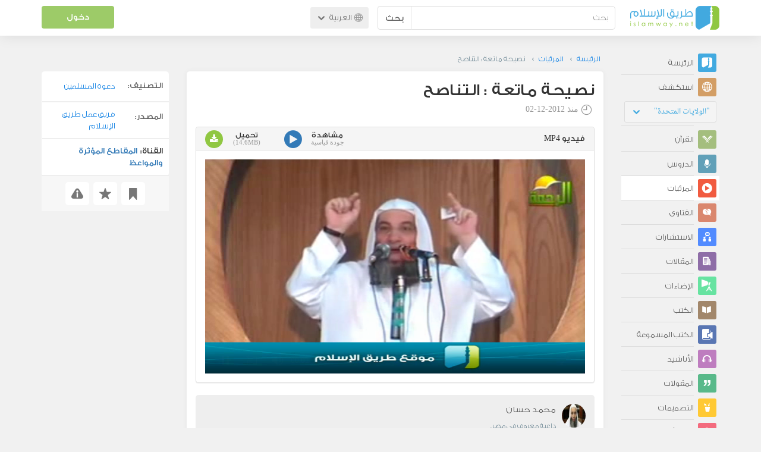

--- FILE ---
content_type: text/html; charset=UTF-8
request_url: https://ar.islamway.net/video/7573/%D9%86%D8%B5%D9%8A%D8%AD%D8%A9-%D9%85%D8%A7%D8%AA%D8%B9%D8%A9-%D8%A7%D9%84%D8%AA%D9%86%D8%A7%D8%B5%D8%AD?__ref=c-rel&__score=1.5
body_size: 10571
content:
<!DOCTYPE html>
<html lang="ar">
<head>
    <meta charset="utf-8">
    <title>نصيحة ماتعة : التناصح - محمد حسان - طريق الإسلام</title>
    <link rel="canonical" href="https://ar.islamway.net/video/7573/%D9%86%D8%B5%D9%8A%D8%AD%D8%A9-%D9%85%D8%A7%D8%AA%D8%B9%D8%A9-%D8%A7%D9%84%D8%AA%D9%86%D8%A7%D8%B5%D8%AD"/>
                            <meta name="viewport" content="width=device-width, initial-scale=1, maximum-scale=5">
    <link rel="preconnect" href="//static.islamway.net">
    <link rel="preload" href="//static.islamway.net/bundles/islamway/fonts/iw-icons-1.4.woff2" as="font" type="font/woff2" crossorigin>
            <link rel="preload" href="//static.islamway.net/bundles/islamway/fonts/gess-med.woff2" as="font" type="font/woff2" crossorigin>
        <link rel="preload" href="//static.islamway.net/bundles/islamway/fonts/noto-naskh-ar.woff2" as="font" type="font/woff2" crossorigin>
        <link rel="preload" href="//static.islamway.net/bundles/islamway/fonts/gess-light.woff2" as="font" type="font/woff2" crossorigin>
        <meta http-equiv="X-UA-Compatible" content="IE=edge">
    <link rel="icon" type="image/x-icon" href="/favicon.ico"/>
    <meta name="theme-color" content="#3c763d"/>
    <meta name="description" content="نصيحة ماتعة : التناصح - محمد حسان (فيديو). التصنيف: دعوة المسلمين">
<meta name="fb:admins" content="100001957972275">
<meta name="fb:app_id" content="1071389429539367">
<meta name="og:type" content="website">
<meta name="og:url" content="https://ar.islamway.net/video/7573">
<meta name="og:title" content="نصيحة ماتعة : التناصح - محمد حسان">
<meta name="og:description" content="نصيحة ماتعة : التناصح - محمد حسان (فيديو). التصنيف: دعوة المسلمين">
<meta name="og:image" content="https://media.islamway.net/videos/28/452_Hasan_AlTanasoh-l.jpg">
<meta name="og:video" content="https://media.islamway.net//videos/28/452_Hasan_AlTanasoh.mp4">
<meta name="og:video:type" content="video/mp4v-es">
<meta name="og:video:width" content="640">
<meta name="og:video:height" content="480">
<meta name="twitter:card" content="player">
<meta name="twitter:site" content="@IslamwayApps">
<meta name="twitter:title" content="نصيحة ماتعة : التناصح - محمد حسان">
<meta name="twitter:description" content="نصيحة ماتعة : التناصح - محمد حسان (فيديو). التصنيف: دعوة المسلمين">
<meta name="twitter:image" content="https://media.islamway.net/videos/28/452_Hasan_AlTanasoh-l.jpg">
<meta name="twitter:player" content="https://media.islamway.net//videos/28/452_Hasan_AlTanasoh.mp4">
<meta name="twitter:player:width" content="640">
<meta name="twitter:player:height" content="480">

    <link rel="alternate" href="https://ar.islamway.net/oembed.xml?url=https%3A//ar.islamway.net/video/7573" type="text/xml+oembed">
<link rel="alternate" href="https://ar.islamway.net/oembed.json?url=https%3A//ar.islamway.net/video/7573" type="text/json+oembed">

    
<script type="application/ld+json">
{
    "@context": "http://schema.org",
    "@type": "WebPage",
    "breadcrumb": {
        "@type": "BreadcrumbList",
        "itemListElement": [
            {
                "@type": "ListItem",
                "position": 1,
                "item": {
                    "@id": "/",
                    "name": "الرئيسة"
                }
            },
            {
                "@type": "ListItem",
                "position": 2,
                "item": {
                    "@id": "/videos",
                    "name": "المرئيات"
                }
            },
            {
                "@type": "ListItem",
                "position": 3,
                "item": {
                    "@id": "/video/7573",
                    "name": "نصيحة ماتعة : التناصح"
                }
            }
        ]
    },
    "aggregateRating": {
        "@type": "AggregateRating",
        "ratingCount": 10,
        "ratingValue": 4.6,
        "bestRating": 5,
        "worstRating": 1
    },
    "video": {
        "@type": "VideoObject",
        "description": "نصيحة ماتعة : التناصح - محمد حسان (فيديو). التصنيف: دعوة المسلمين",
        "thumbnailUrl": "https://media.islamway.net//videos/28/452_Hasan_AlTanasoh-l.jpg",
        "uploadDate": "2012-12-02T00:00:00+0300",
        "contentSize": "14916KB",
        "duration": "PT1M48S",
        "encodingFormat": "mp4",
        "width": 640,
        "height": 480,
        "isFamilyFriendly": "True",
        "name": "نصيحة ماتعة : التناصح",
        "url": "https://media.islamway.net//videos/28/452_Hasan_AlTanasoh.mp4"
    }
}
</script>
            <script>
        window.ga=window.ga||function(){(ga.q=ga.q||[]).push(arguments)};ga.l=+new Date;
        ga('create', 'UA-383411-1', {'cookieDomain': 'none','siteSpeedSampleRate': 20});
        ga('require', 'displayfeatures');
        ga('set', 'anonymizeIp', true);
        ga('send', 'pageview');
        ga('set', 'contentGroup3', 'islamw');
        ga('set', 'contentGroup5', window.matchMedia('(display-mode: standalone)').matches ? 'standalone' : 'browser');
    </script>
    <script async src='https://www.google-analytics.com/analytics.js'></script>

    <link rel="manifest" href="/manifest-ar.json"/>
    <link rel="publisher" href="https://plus.google.com/112852462581299882836/"/>     <link rel="home" href="https://ar.islamway.net/"/>
    <meta name="application-name" content="طريق الإسلام"/>
            <link rel="stylesheet" href="https://static.islamway.net/bundles/islamway/css/bootstrap-3.3.4.min.css">
                    <link rel="stylesheet" href="https://static.islamway.net/bundles/islamway/css/bootstrap-rtl-3.3.4.min.css">
                                            <link rel="stylesheet" href="https://static.islamway.net/assets/1.1.15/css/main_rtl.min.css">
                            <link rel="stylesheet" href="/bundles/islamway/css/ramadan1446.css">
        <style>
    .fatwarequest-user-email { color: #2196f3; }
    .entry-view .book-cover { width: 80%; max-width: 400px !important; }
    .post-details .img-wpr img { width: 100% }
    .entry-view .scholarBottom div.info a { color: #555; font-size: 11pt; }
    .brief-biography { font-size: 9pt; }
    @media (max-width: 480px) {
      .post-details #accordion .panel-body { padding: 15px 3px 3px; }
    }

    #content-wpr .entry-view .breadcrumbs, #content-wpr .collection-wpr .breadcrumbs { display: block; margin: 0; padding: 0 20px 10px; max-width: 100%; overflow: hidden; }
    #content-wpr .breadcrumbs ul { width: 800px; }
    #content-wpr .breadcrumbs li a, .breadcrumbs li span { font: 200 13px GE_SS !important; padding: 0; }
    #content-wpr .breadcrumbs li a span { color: #1e88e5; }
    #content-wpr .breadcrumbs li + li::before { content: ""; padding: 0; }

    #content-header.aggregate-173 .iw-panel {
        position: relative;
        margin-top: 0 !important;
        padding: 70px 30px !important;
        text-align: center;
        background-position: left bottom;
        background-repeat: no-repeat;
        background-size: cover;
        background-image: url(/bundles/islamway/images/ramadan-banner-bg.png);
        background-color: #42a9df;
    }
    
    #content-header.aggregate-178 .iw-panel, 
    #content-header.aggregate-182 .iw-panel, 
    #content-header.aggregate-184 .iw-panel, 
    #content-header.aggregate-186 .iw-panel, 
    #content-header.aggregate-188 .iw-panel,
	#content-header.aggregate-190 .iw-panel {
        position: relative;
        margin-top: 0 !important;
        padding: 70px 30px !important;
        text-align: center;
        background-position: left bottom;
        background-repeat: no-repeat;
        background-size: cover;
        background-color: #42a9df;
    }
    
    #content-header.aggregate-178 .iw-panel {
        background-image: url(/bundles/islamway/images/ramadan-1442-banner-bg-02.jpg);
    }
    
    #content-header.aggregate-182 .iw-panel {
        background-image: url(/bundles/islamway/images/ramadan-1443-banner-bg-02.jpg);
    }
    
    #content-header.aggregate-184 .iw-panel {
        background-image: url(/bundles/islamway/images/Lial-Ashr.png);
    }

    #content-header.aggregate-186 .iw-panel {
        background-image: url(/bundles/islamway/images/ramadan-1444-banner-bg-02.jpg);
    }

    #content-header.aggregate-188 .iw-panel {
        background-image: url(/bundles/islamway/images/ramadan-1445-banner-bg-02.jpg);
    }
	
	#content-header.aggregate-190 .iw-panel {
        background-image: url(/bundles/islamway/images/ramadan-1446-banner-bg-02.jpg);
    }

    #content-header.aggregate-173 h1 span, 
    #content-header.aggregate-178 h1 span, 
    #content-header.aggregate-182 h1 span, 
    #content-header.aggregate-184 h1 span, 
    #content-header.aggregate-186 h1 span, 
    #content-header.aggregate-188 h1 span,
    #content-header.aggregate-190 h1 span {
        display: none;
    }

    #content-header.aggregate-173 h1, 
    #content-header.aggregate-178 h1, 
    #content-header.aggregate-182 h1, 
    #content-header.aggregate-184 h1, 
    #content-header.aggregate-186 h1,
    #content-header.aggregate-188 h1,
    #content-header.aggregate-190 h1 {
        color: #fff !important;
        margin: 0 !important;
    }
    </style>
    <script>var isOldIE = false;</script>
    <!--[if lt IE 9]>
    <script>
        // <![CDATA[
    isOldIE = true;
    document.createElement('header');document.createElement('nav');document.createElement('main');document.createElement('footer');
    // ]]>
    </script>
    <![endif]-->
    <!--[if lte IE 9]>
    <script src="//static.islamway.net/bundles/islamway/js/respond-1.4.2.min.js"></script>
    <![endif]-->
</head>
<body class="rtl hover" itemscope itemtype="http://schema.org/WebPage">
<div class="main-wrapper">
    <header class="nav-onscroll nav-down" itemscope itemtype="http://schema.org/WPHeader">
        <div id="header-top">
            <div id="brand-bar">
                <div class="container">
                    <div class="brand-bar-search">
                        <div class="brand-logo">
                            <a href="/">
                                <img height="40" src="//static.islamway.net/uploads/settings/ar-logo.png" alt="طريق الإسلام">
                            </a>
                        </div>
                        <div id="search-wpr">
                            <a href="#" class="main-menu-trigger"><span class="icon-menu"></span><span class="hint">القائمة الرئيسية</span></a>
                            <form method="get" role="search" action="/search">
                                <div class="input-group">
                                    <label for="srch-term" class="sr-only">بحث</label>
                                    <input type="text" class="form-control" placeholder="بحث"
                                           name="query" id="srch-term" value="">
                                    <div class="input-group-btn">
                                        <button class="btn btn-default" type="submit">بحث</button>
                                    </div>
                                </div>
                            </form>
                        </div>

                        <div class="language-picker dropdown">
                            <a href="#" class="dropdown-toggle" data-toggle="dropdown" aria-expanded="false" role="button">
                                <span class="icon-globe"></span>
                                العربية
                                <span class="arrow-down icon-arrow-down"></span>
                            </a>
                            <ul class="dropdown-menu" role="menu" aria-labelledby="language menu">
                                                                    <li role="presentation">
                                                                                    <span role="menuitem" tabindex="-1" class="ar">العربية</span>
                                                                            </li>
                                                                    <li role="presentation">
                                                                                    <a role="menuitem" tabindex="-1" class="en" href="//en.islamway.net/">English</a>
                                                                            </li>
                                                                    <li role="presentation">
                                                                                    <a role="menuitem" tabindex="-1" class="fr" href="http://fr.islamway.net">français</a>
                                                                            </li>
                                                                    <li role="presentation">
                                                                                    <a role="menuitem" tabindex="-1" class="id" href="http://id.islamway.net">Bahasa Indonesia</a>
                                                                            </li>
                                                                    <li role="presentation">
                                                                                    <a role="menuitem" tabindex="-1" class="tr" href="http://tr.islamway.net">Türkçe</a>
                                                                            </li>
                                                                    <li role="presentation">
                                                                                    <a role="menuitem" tabindex="-1" class="fa" href="http://fa.islamway.net">فارسی</a>
                                                                            </li>
                                                                    <li role="presentation">
                                                                                    <a role="menuitem" tabindex="-1" class="es" href="http://es.islamway.net">español</a>
                                                                            </li>
                                                                    <li role="presentation">
                                                                                    <a role="menuitem" tabindex="-1" class="de" href="http://de.islamway.net">Deutsch</a>
                                                                            </li>
                                                                    <li role="presentation">
                                                                                    <a role="menuitem" tabindex="-1" class="it" href="http://it.islamway.net">italiano</a>
                                                                            </li>
                                                                    <li role="presentation">
                                                                                    <a role="menuitem" tabindex="-1" class="pt" href="http://pt.islamway.net">português</a>
                                                                            </li>
                                                                    <li role="presentation">
                                                                                    <a role="menuitem" tabindex="-1" class="zh" href="http://zh.islamway.net">中文</a>
                                                                            </li>
                                                            </ul>
                        </div>
                    </div>

                    <div class="brand-bar-user" data-intro-id="login" data-position='bottom' data-intro-text="تسجيل الدخول يتيح لك كامل خدمات الموقع أثناء التصفح">
                        <div id="user-menu">
                            <div class="membership-btns align-center col-xs-12">
    <div class="menu-container" >
        <a class="btn bg-green color-white header-btn"  data-toggle="modal" data-url="/login" data-target="#modalBox">دخول</a>
    </div>
    <br>
</div>

                        </div>
                    </div>

                </div>
            </div>
        </div>
    </header>

    <div id="main-wpr" class="container">
        <div class="row">
            <div class="col-lg-2 col-md-3">
                <div id="main-menu" class="inner-menu">
                    <div class="dropdown phone-language-picker">
                        <a href="#" class="dropdown-toggle" data-toggle="dropdown" aria-expanded="false" role="button">
                            <span class="icon-globe"></span>
                            العربية
                            <span class="arrow-down icon-arrow-down"></span>
                        </a>
                        <ul class="dropdown-menu" role="menu" aria-labelledby="language menu">
                                                            <li role="presentation">
                                                                            <span role="menuitem" tabindex="-1" class="ar">العربية</span>
                                                                    </li>
                                                            <li role="presentation">
                                                                            <a role="menuitem" tabindex="-1" class="en" href="//en.islamway.net/">English</a>
                                                                    </li>
                                                            <li role="presentation">
                                                                            <a role="menuitem" tabindex="-1" class="fr" href="http://fr.islamway.net">français</a>
                                                                    </li>
                                                            <li role="presentation">
                                                                            <a role="menuitem" tabindex="-1" class="id" href="http://id.islamway.net">Bahasa Indonesia</a>
                                                                    </li>
                                                            <li role="presentation">
                                                                            <a role="menuitem" tabindex="-1" class="tr" href="http://tr.islamway.net">Türkçe</a>
                                                                    </li>
                                                            <li role="presentation">
                                                                            <a role="menuitem" tabindex="-1" class="fa" href="http://fa.islamway.net">فارسی</a>
                                                                    </li>
                                                            <li role="presentation">
                                                                            <a role="menuitem" tabindex="-1" class="es" href="http://es.islamway.net">español</a>
                                                                    </li>
                                                            <li role="presentation">
                                                                            <a role="menuitem" tabindex="-1" class="de" href="http://de.islamway.net">Deutsch</a>
                                                                    </li>
                                                            <li role="presentation">
                                                                            <a role="menuitem" tabindex="-1" class="it" href="http://it.islamway.net">italiano</a>
                                                                    </li>
                                                            <li role="presentation">
                                                                            <a role="menuitem" tabindex="-1" class="pt" href="http://pt.islamway.net">português</a>
                                                                    </li>
                                                            <li role="presentation">
                                                                            <a role="menuitem" tabindex="-1" class="zh" href="http://zh.islamway.net">中文</a>
                                                                    </li>
                                                    </ul>
                    </div>
                    <ul id="activity-stream-tabs" class="list-inline">
    
    <li >
        <a href="/?tab=m">
            <i class="icon-logo-gray"></i>
            <span>الرئيسة</span>
        </a>
    </li>

        <li class="" data-intro-id="discover" data-position='bottom' data-intro-text="استعرض المواد الأكثر اهتمامًا من زوار دولتك أو الدولة التي تختارها">
        <a href="/?tab=h">
            <i class="icon-globe"></i>
            <span>استكشف</span>
        </a>
        <input type="hidden" id="country-code" name="country-code" value="US">
        <div id="country-selector" class="btn-group" data-id="US">
          <a type="button" class="dropdown-toggle" data-toggle="dropdown" aria-haspopup="true" aria-expanded="false">
              "الولايات المتحدة"
            <span class="arrow-down icon-arrow-down"></span>
          </a>
          <ul class="dropdown-menu">
            <li><a href="#" data-id="SA">السعودية</a></li>
            <li><a href="#" data-id="EG">مصر</a></li>
            <li><a href="#" data-id="DZ">الجزائر</a></li>
            <li><a href="#" data-id="MA">المغرب</a></li>
            <li class="countries-filter-search"><input id="country-filter" type="text" /></li>
            <li class="all-countries"></li>
          </ul>
        </div>
    </li>
</ul>
                    
    
<ul itemscope itemtype="http://schema.org/SiteNavigationElement">
            <li >
            <a itemprop="url" href="/recitations" title="القرآن">
                <i class="icon-recitations"></i>
                <span itemprop="name">القرآن</span>
            </a>
        </li>
            <li >
            <a itemprop="url" href="/lessons" title="الدروس">
                <i class="icon-lessons"></i>
                <span itemprop="name">الدروس</span>
            </a>
        </li>
            <li class="current">
            <a itemprop="url" href="/videos" title="المرئيات">
                <i class="icon-videos"></i>
                <span itemprop="name">المرئيات</span>
            </a>
        </li>
            <li >
            <a itemprop="url" href="/fatawa" title="الفتاوى">
                <i class="icon-fatawa"></i>
                <span itemprop="name">الفتاوى</span>
            </a>
        </li>
            <li >
            <a itemprop="url" href="/counsels" title="الاستشارات">
                <i class="icon-counsels"></i>
                <span itemprop="name">الاستشارات</span>
            </a>
        </li>
            <li >
            <a itemprop="url" href="/articles" title="المقالات">
                <i class="icon-articles"></i>
                <span itemprop="name">المقالات</span>
            </a>
        </li>
            <li >
            <a itemprop="url" href="/spotlights" title="الإضاءات">
                <i class="icon-spotlights"></i>
                <span itemprop="name">الإضاءات</span>
            </a>
        </li>
            <li >
            <a itemprop="url" href="/books" title="الكتب">
                <i class="icon-books"></i>
                <span itemprop="name">الكتب</span>
            </a>
        </li>
            <li >
            <a itemprop="url" href="/audiobooks" title="الكتب المسموعة">
                <i class="icon-audiobooks"></i>
                <span itemprop="name">الكتب المسموعة</span>
            </a>
        </li>
            <li >
            <a itemprop="url" href="/anasheed" title="الأناشيد">
                <i class="icon-anasheed"></i>
                <span itemprop="name">الأناشيد</span>
            </a>
        </li>
            <li >
            <a itemprop="url" href="/quotes" title="المقولات">
                <i class="icon-quotes"></i>
                <span itemprop="name">المقولات</span>
            </a>
        </li>
            <li >
            <a itemprop="url" href="/photos" title="التصميمات">
                <i class="icon-photos"></i>
                <span itemprop="name">التصميمات</span>
            </a>
        </li>
            <li >
            <a itemprop="url" href="https://akhawat.islamway.net/forum/" title="ركن الأخوات">
                <i class="icon-sisters"></i>
                <span itemprop="name">ركن الأخوات</span>
            </a>
        </li>
            <li >
            <a itemprop="url" href="/scholars" title="العلماء والدعاة">
                <i class="icon-scholars"></i>
                <span itemprop="name">العلماء والدعاة</span>
            </a>
        </li>
    </ul>

                    <ul class="about-menu">
                        <li ><a href="/contact-forms/send">
                                <i class="icon-logo-gray icon-gray"></i>
                                <span>اتصل بنا</span>
                            </a></li>
                        <li >
                            <a href="/page/101/%D9%85%D9%86%20%D9%86%D8%AD%D9%86">
                                <i class="icon-logo-gray icon-gray"></i>
                                <span>من نحن</span>
                            </a>
                        </li>
                        <li >
                            <a href="/page/104/%D8%A7%D8%B9%D9%84%D9%86%20%D9%85%D8%B9%D9%86%D8%A7">
                                <i class="icon-logo-gray icon-gray"></i>
                                <span>اعلن معنا</span>
                            </a>
                        </li>
                        <li>
                            <a class="back-to-old" onclick="ga('send', 'event', 'Back-to-old-version', 'https://ar.islamway.net/video/7573/%D9%86%D8%B5%D9%8A%D8%AD%D8%A9-%D9%85%D8%A7%D8%AA%D8%B9%D8%A9-%D8%A7%D9%84%D8%AA%D9%86%D8%A7%D8%B5%D8%AD')" href="http://ar.old.islamway.net/video/7573/%D9%86%D8%B5%D9%8A%D8%AD%D8%A9-%D9%85%D8%A7%D8%AA%D8%B9%D8%A9-%D8%A7%D9%84%D8%AA%D9%86%D8%A7%D8%B5%D8%AD">
                                <i class="icon-logo-gray icon-gray"></i>
                                <span>الموقع القديم</span>
                            </a>
                        </li>
                    </ul>

                    <div class="about-sec">
                        <span class="copyrights">جميع الحقوق محفوظة 1998 - 2026</span>
                        <div class="side-social-icons">
                            <ul>
                                <li><a target="_blank" rel="noopener noreferrer" href="https://www.facebook.com/ArIslamway" title="Facebook"><span class="icon-facebook-rounded"></span></a></li>
                                <li><a target="_blank" rel="noopener noreferrer" href="https://twitter.com/ArIslamway" title="Twitter"><span class="icon-twitter-rounded"></span></a></li>
                                <li><a target="_blank" rel="noopener noreferrer" href="https://www.pinterest.com/ArIslamway" title="Pinterest"><span class="icon-pinterest-rounded"></span></a></li>
                            </ul>

                        </div>

                        
                    </div>
                </div>
            </div>

            <div class="col-lg-10 col-md-9">

                <a class="starttour" href="javascript:void(0);" style="display: none">مساعدة</a>
                <div class="ads_wrap">
                    <div class="ads-box-200x90 top_ad_small">
                        <div class="adunit" data-adunit="AR_200x90_W_top_allpages" data-dimensions="200x90" data-size-mapping="top-right-ads" itemscope itemtype="http://schema.org/WPAdBlock" style="margin:0 auto 15px auto;"></div>
                    </div>
                    <div class="ads-box-728x90 top_ad_big">
                        <div class="adunit" data-adunit="AR_728x90-320x100_WTM_top_allpages" data-size-mapping="top-left-ads" itemscope itemtype="http://schema.org/WPAdBlock" style=" margin:0 auto 15px auto;"></div>
                    </div>
                </div>
                <main class="row">
                    
                                                            <div id="content-wpr" class="col-sm-12">

                                                
                        
                                                
                        
                                        
                                                        <div class="content">
        <div class="row entry-view video" data-id="1010421">
            <div class="breadcrumbs">
    <ul>
          <li><a href="/" class="home" data-tip="الرئيسة"><span>الرئيسة</span></a></li>
          <li><a href="/videos"><span>المرئيات</span></a></li>
          <li><span>نصيحة ماتعة : التناصح</span></li>
        </ul>
</div>

            <div class="col-lg-9 col-md-12 col-sm-12">
                
                <div class="w-box post-details clear">
                    <div class="post-title">
                        <h1 class="title">نصيحة ماتعة : التناصح</h1>
                                                    <div class="time"><span class="icon-time"></span>منذ <span class="darker">2012-12-02</span></div>
                                            </div>
                    
                    
                                                <div class="panel-group posts-iw" id="accordion" role="tablist" aria-multiselectable="true">
                                                
            <div class="panel panel-default" role="tabpanel" aria-labelledby="heading-321291">
                <div class="panel-heading" role="tab" id="heading-321291">
                    <div class="panel-title">
                        <a role="button" data-toggle="collapse" data-parent="#accordion" href="#collapse-321291" aria-expanded="true" aria-controls="collapse-321291">
                             فيديو <span class="resource-type">MP4</span>
                        </a>
                        <div class="iw-resources">
                                                        <a role="button" data-toggle="collapse" data-parent="#accordion" href="#collapse-321291" aria-expanded="true" aria-controls="collapse-321291">
                                <abbr style="white-space: nowrap;" >مشاهدة <i class="resource-size i-data"> جودة قياسية </i> </abbr>
                                <i class="icon-video"></i>
                            </a>
                                                        <a href="https://download.media.islamway.net/videos/28/452_Hasan_AlTanasoh.mp4" download="نصيحة ماتعة : التناصح - محمد حسان.mp4" onclick="ga('send', 'event', 'Download-Resource')">
                                <abbr>تحميل <i class="resource-size i-data">(14.6MB)</i> </abbr>
                                <i class="icon-download"></i>
                            </a>
                        </div>
                    </div>
                </div>
                                <div id="collapse-321291" class="panel-collapse collapse in">
                    <div class="panel-body">
                                                                                <div class="video-wpr">
                                <video
    id="mp4-player0"
    class="mp4-player thumb-wpr"
    style="width: 100%; height: 100%; object-fit: initial;"
    poster="//static.media.islamway.net//videos/28/452_Hasan_AlTanasoh-l.jpg">
    <source src="https://media.islamway.net/videos/28/452_Hasan_AlTanasoh.mp4">
</video>
<script>
    var playerConfig = [];
    var config_0 = {
        file: "https\x3A\x2F\x2Fmedia.islamway.net\x2Fvideos\x2F28\x2F452_Hasan_AlTanasoh.mp4",
        image: "//static.media.islamway.net//videos/28/452_Hasan_AlTanasoh-l.jpg",
            skin: 'stormtrooper',
        stretching: "exactfit",
    width: '100%',
    aspectratio: '16:9'
  };

  if(!(/android|webos|iphone|ipad|ipod|blackberry|iemobile|opera mini|googlebot/i.test(navigator.userAgent.toLowerCase()))) {
    config_0['autostart'] = 'viewable';
  }
  playerConfig['mp4-player0'] = config_0;
</script>
                            </div>
                                            </div>
                </div>
                            </div>
            </div>

                    
                    
                                            <div class="scholarBottom clear">
                            <div class="avatar"><a href="/scholar/28/%D9%85%D8%AD%D9%85%D8%AF-%D8%AD%D8%B3%D8%A7%D9%86">
                                                                            <img class="avatar" src="/uploads/authors/_60x60/mohammad-hassan.jpg" alt="محمد حسان">
                                                                    </a></div>
                            <div class="info">
                                <h3 class="user-name"><a href="/scholar/28/%D9%85%D8%AD%D9%85%D8%AF-%D8%AD%D8%B3%D8%A7%D9%86">محمد حسان</a></h3>
                                                                <p class="brief-biography">داعية معروف في مصر.</p>
                                                                                                    <div class="small-follow-btn" >
                                        <div friendship-options class="grp-container">

                    <button type="button" class="btn-solid btn-color2"
                friendship-option="follow"
                data-url="/user/28/social/follow">
            تابع
        </button>
    
</div>


                                    </div>
                                                            </div>
                            <span id="author-tools" data-author="28" class="pull-left"></span>
                        </div>
                    
                                            <div class="clearfix"></div>
                        <ul class="entry-ctrls post-actions" data-id="1010421">
                            <li><a class="act icon-like " href="#" data-toggle="tooltip" data-placement="top" title="إعجاب"></a><span class="up-votes">9</span></li>
                                                        <li><a class="act icon-dislike " href="#" data-toggle="tooltip" data-placement="top" title="عدم إعجاب"></a> <span class="down-votes">1</span></li>
                                                        <li><span class="icon-views"></span><span class="views-count">7,185</span></li>
                        </ul>
                        <div class="share-ctrls post-sharing">
                            <span>مشاركة</span>
                                                        <div class="sharing-icons size-32 horizontal clearfix" data-url="http://iswy.co/euqnl" data-title="نصيحة ماتعة : التناصح - محمد حسان" data-image=""></div>
                            <div class="modal fade" id="share-dialog" tabindex="-1" role="dialog" aria-labelledby="share-dialog-title" aria-hidden="true">
  <div class="modal-dialog">
    <div class="modal-content">
      <div class="modal-header">
        <button type="button" class="close" data-dismiss="modal" aria-label="Close"><span aria-hidden="true">&times;</span></button>
        <h4 class="modal-title" id="share-dialog-title">مشاركة</h4>
      </div>
      <div class="modal-body">
        <textarea id="sharing-text" rows="5" style="width:100%"></textarea>
        <input type="hidden" id="shared-entry" value="" />
      </div>
      <div class="modal-footer" style="margin:10px 20px;">
        <div class="pull-right">
          <ul id="micropost-audience-dropdown" style="margin-top: 16px; margin-bottom: 0;">
            <input type="hidden" id="micropost-audience" value="1">
            <li class="dropdown" style="line-height: 20px;">
              <a href="#" class="dropdown-toggle" data-toggle="dropdown">الجميع <b class="caret"></b></a>
              <ul class="dropdown-menu">
                <li><a href="#" audience="1">الجميع</a></li>
                <li><a href="#" audience="2">متابعي المتابِعين</a></li>
                <li><a href="#" audience="4">المتابِعون</a></li>
                <li><a href="#" audience="8">أنا فقط</a></li>
              </ul>
            </li>
          </ul>
        </div>

        <button type="button" class="btn btn-default" data-dismiss="modal">إلغاء الأمر</button>
        <button type="button" id="share-btn" class="btn btn-primary">مشاركة</button>
      </div>
    </div>
  </div>
</div>
                        </div>
                                        <div class="clearfix"></div>
                </div>

                <div class="post-properties-box">
                    <ul class="entry-properties">
                                                    <li class="classification">
                                <span class="entry-properties-title">التصنيف:</span>
                                <div class="entry-properties-content">
                                    <ul class="list-inline">
                                                                                    <li><a href="/category/54">دعوة المسلمين</a></li>
                                                                            </ul>
                                </div>
                            </li>
                                                                            <li class="classification"><span  class="entry-properties-title">المصدر: </span>
                                <div class="entry-properties-content"> <a href="/source/411">فريق عمل طريق الإسلام</a></div>
                            </li>
                                                <li><span>القناة:</span> <a href="/videos/channel/41">المقاطع المؤثرة والمواعظ</a></li>
                    </ul>

                                    </div>

                
                                    <div id="related" class="mobile">
                        <h3 class="text-center">مواضيع متعلقة...</h3>
                        <div class="related-slider">
                                                                                                                            
                                                                                                                                    
                                                                
                                                                
                                <div class="item">
                                    <div class="box-related" >
                                        <div class="related-item-thumb">
                                            <a href="/video/50643?__ref=c-rel&amp;__score=2.7" class="related-thumb-videos" style="background: url('//static.media.islamway.net//videos/28/452_Hasan_AyatQwanya-l.jpg')">
                                                <span class="icon-videos"></span>
                                            </a>
                                        </div>
                                        <div class="related-item-content">
                                            <h3>
                                                <a href="/video/50643/%D9%82%D8%B5%D9%8A%D8%AF%D8%A9-%D9%85%D8%A7%D8%AA%D8%B9%D8%A9-%D8%A2%D9%8A%D8%A7%D8%AA-%D9%83%D9%88%D9%86%D9%8A%D8%A9?__ref=c-rel&amp;__score=2.7">قصيدة ماتعة : آيات كونية</a>
                                            </h3>
                                                                                                                                            <span class="related-item-author"><a href="/scholar/28/%D9%85%D8%AD%D9%85%D8%AF-%D8%AD%D8%B3%D8%A7%D9%86">محمد حسان</a></span>
                                            
                                        </div>
                                    </div>
                                </div>

                                                                                                                            
                                                                                                                                    
                                                                
                                                                
                                <div class="item">
                                    <div class="box-related" >
                                        <div class="related-item-thumb">
                                            <a href="/video/39021?__ref=c-rel&amp;__score=2.2" class="related-thumb-videos" style="background: url('//static.media.islamway.net//videos/28/452_Hasan_3lm3lemQaseda-l.jpg')">
                                                <span class="icon-videos"></span>
                                            </a>
                                        </div>
                                        <div class="related-item-content">
                                            <h3>
                                                <a href="/video/39021/%D9%82%D8%B5%D9%8A%D8%AF%D8%A9-%D9%85%D8%A7%D8%AA%D8%B9%D8%A9-%D8%B9%D9%84%D9%85-%D8%A7%D9%84%D8%B9%D9%84%D9%8A%D9%85-%D9%88%D8%B9%D9%82%D9%84-%D8%A7%D9%84%D8%B9%D8%A7%D9%82%D9%84-%D8%A7%D8%AE%D8%AA%D9%84%D9%81%D8%A7?__ref=c-rel&amp;__score=2.2">قصيدة ماتعة : علم العليم وعقل العاقل اختلفا</a>
                                            </h3>
                                                                                                                                            <span class="related-item-author"><a href="/scholar/28/%D9%85%D8%AD%D9%85%D8%AF-%D8%AD%D8%B3%D8%A7%D9%86">محمد حسان</a></span>
                                            
                                        </div>
                                    </div>
                                </div>

                                                                                                                            
                                                                                                                                    
                                                                
                                                                
                                <div class="item">
                                    <div class="box-related" >
                                        <div class="related-item-thumb">
                                            <a href="/video/52662?__ref=c-rel&amp;__score=2.2" class="related-thumb-videos" style="background: url('//static.media.islamway.net//videos/28/452_Hasan_3qlWahy-l.jpg')">
                                                <span class="icon-videos"></span>
                                            </a>
                                        </div>
                                        <div class="related-item-content">
                                            <h3>
                                                <a href="/video/52662/%D9%82%D8%B5%D9%8A%D8%AF%D8%A9-%D9%85%D8%A7%D8%AA%D8%B9%D8%A9-%D9%84%D8%A7-%D9%8A%D8%B3%D8%AA%D9%82%D9%84-%D8%A7%D9%84%D8%B9%D9%82%D9%84-%D8%AF%D9%88%D9%86-%D9%87%D8%AF%D8%A7%D9%8A%D8%A9-%D8%A8%D8%A7%D9%84%D9%88%D8%AD%D9%89?__ref=c-rel&amp;__score=2.2">قصيدة ماتعة : لا يستقل العقل دون هداية بالوحى</a>
                                            </h3>
                                                                                                                                            <span class="related-item-author"><a href="/scholar/28/%D9%85%D8%AD%D9%85%D8%AF-%D8%AD%D8%B3%D8%A7%D9%86">محمد حسان</a></span>
                                            
                                        </div>
                                    </div>
                                </div>

                                                                                                                            
                                                                                                                                    
                                                                
                                                                
                                <div class="item">
                                    <div class="box-related" >
                                        <div class="related-item-thumb">
                                            <a href="/video/52113?__ref=c-rel&amp;__score=2.2" class="related-thumb-videos" style="background: url('//static.media.islamway.net//videos/28/452_asan_QasedaWomen-l.jpg')">
                                                <span class="icon-videos"></span>
                                            </a>
                                        </div>
                                        <div class="related-item-content">
                                            <h3>
                                                <a href="/video/52113/%D9%82%D8%B5%D9%8A%D8%AF%D8%A9-%D9%85%D8%A7%D8%AA%D8%B9%D8%A9-%D9%8A%D8%A7%D8%AF%D8%B1%D8%A9-%D8%AD%D9%81%D8%B8%D8%AA-%D8%A8%D8%A7%D9%84%D8%A3%D9%85%D8%B3-%D8%BA%D8%A7%D9%84%D9%8A%D8%A9?__ref=c-rel&amp;__score=2.2">قصيدة ماتعة : يادُرةً حُفِظَتْ بِالأَمْسِ غَالِيَـــةً</a>
                                            </h3>
                                                                                                                                            <span class="related-item-author"><a href="/scholar/28/%D9%85%D8%AD%D9%85%D8%AF-%D8%AD%D8%B3%D8%A7%D9%86">محمد حسان</a></span>
                                            
                                        </div>
                                    </div>
                                </div>

                                                                                                                            
                                                                                                                                    
                                                                
                                                                
                                <div class="item">
                                    <div class="box-related" >
                                        <div class="related-item-thumb">
                                            <a href="/video/12439?__ref=c-rel&amp;__score=1.6" class="related-thumb-videos" style="background: url('//static.media.islamway.net//videos/28/452_Hasan_AmradQolob-l.jpg')">
                                                <span class="icon-videos"></span>
                                            </a>
                                        </div>
                                        <div class="related-item-content">
                                            <h3>
                                                <a href="/video/12439/%D9%83%D9%84%D9%85%D8%A9-%D9%85%D8%A7%D8%AA%D8%B9%D8%A9-%D8%A3%D9%85%D8%B1%D8%A7%D8%B6-%D8%A7%D9%84%D9%82%D9%84%D9%88%D8%A8?__ref=c-rel&amp;__score=1.6">كلمة ماتعة : أمراض القلوب</a>
                                            </h3>
                                                                                                                                            <span class="related-item-author"><a href="/scholar/28/%D9%85%D8%AD%D9%85%D8%AF-%D8%AD%D8%B3%D8%A7%D9%86">محمد حسان</a></span>
                                            
                                        </div>
                                    </div>
                                </div>

                                                                                                                            
                                                                                                                                    
                                                                
                                                                
                                <div class="item">
                                    <div class="box-related" >
                                        <div class="related-item-thumb">
                                            <a href="/video/5229?__ref=c-rel&amp;__score=1.6" class="related-thumb-videos" style="background: url('//static.media.islamway.net//videos/28/452_Hasan_WrongSyam-l.jpg')">
                                                <span class="icon-videos"></span>
                                            </a>
                                        </div>
                                        <div class="related-item-content">
                                            <h3>
                                                <a href="/video/5229/%D9%86%D8%B5%D9%8A%D8%AD%D8%A9-%D9%85%D8%A7%D8%AA%D8%B9%D8%A9-%D8%A8%D8%B9%D8%B6-%D8%A7%D9%84%D8%A3%D8%AE%D8%B7%D8%A7%D8%A1-%D9%84%D9%84%D8%B5%D8%A7%D8%A6%D9%85%D9%8A%D9%86?__ref=c-rel&amp;__score=1.6">نصيحة ماتعة..بعض الأخطاء للصائمين</a>
                                            </h3>
                                                                                                                                            <span class="related-item-author"><a href="/scholar/28/%D9%85%D8%AD%D9%85%D8%AF-%D8%AD%D8%B3%D8%A7%D9%86">محمد حسان</a></span>
                                            
                                        </div>
                                    </div>
                                </div>

                                                    </div>
                    </div>
                
                                    <div class="iw-panel" style="padding: 15px">
                        <div class="ads_wrap_box">
  <div class="ads_wrap">
    <div class="ads-box-300x250 ad_r">
      <div class="adunit" data-adunit="AR_300x250_WTM_middleR_allpages" data-dimensions="300x250" itemscope itemtype="http://schema.org/WPAdBlock"></div>
    </div>
    <div class="ads-box-300x250 ad_l">
      <div class="adunit" data-adunit="AR_300x250_WTM_middleL_allpages" data-dimensions="300x250" itemscope itemtype="http://schema.org/WPAdBlock"></div>
    </div>
  </div>
</div>
                    </div>
                
                            </div>
            <div id="entry-sidepane" class="col-lg-3 col-md-12 col-sm-12 mb-md-100">
                <div class="toolbar post-toolbar">
                    <a href="#" class="act bookmark icon-bookmark" title="حفظ"></a>
                    <a href="#" class="act favourite icon-favourite" title="أضف إلى المفضلة"></a>
                                        <a class="act report icon-report" href="/video/7573/report-problem" title="إبلاغ عن المادة"></a>
                </div>

                                    <div class="ads-box-200x200 visible-lg">
                        <div class="adunit" data-adunit="AR_200x200_W_left_entrypages" data-dimensions="200x200" itemscope itemtype="http://schema.org/WPAdBlock" style="margin: 0 auto 20px;"></div>
                    </div>
                            </div>
        </div>
    </div>
                    </div>

                                    </main>
            </div>
        </div>
    </div>

            <div class="btn-notification hide-notification-request">
        <h4> هل تود تلقي التنبيهات من موقع طريق الاسلام؟ </h4>
        <a href="#" class="btn bg-green color-white header-btn" id="notifications-accept"> نعم </a>
        <a href="#" class="btn push-later" id="notifications-reject"> أقرر لاحقاً </a>
    </div>
        <div class="off-screen">
        <div id="player-wpr"></div>
    </div>
</div>

<a id="gotop" class="fly-button" title="Scroll to top" onclick="ga('send', 'event', 'Back-to-top', 'https://ar.islamway.net/video/7573/%D9%86%D8%B5%D9%8A%D8%AD%D8%A9-%D9%85%D8%A7%D8%AA%D8%B9%D8%A9-%D8%A7%D9%84%D8%AA%D9%86%D8%A7%D8%B5%D8%AD')"><i class="arrow-down icon-arrow-up"></i></a>
<script src="https://www.gstatic.com/firebasejs/5.0.1/firebase-app.js"></script>
<script src="https://www.gstatic.com/firebasejs/5.0.1/firebase-messaging.js"></script>

<script src="https://static.islamway.net/bundles/islamway/js/lab-2.0.3.min.js"></script>
<script>
    if('serviceWorker' in navigator) {
        navigator.serviceWorker.register('/service-worker-1.0.1.js');
    }

    if(window.ga && ga.loaded) {
        window.addEventListener('error', function(e) {
            ga('send', 'exception', { 'exDescription': e.message, 'exFatal': false });
        });

        window.addEventListener('beforeinstallprompt', function(e) {
            e.userChoice.then(function(choiceResult) {
                if(choiceResult.outcome == 'dismissed') {
                    ga('send', 'event', 'PWA', 'Cancel');
                } else {
                    ga('send', 'event', 'PWA', 'Install');
                }
            });
        });
    }

    var __domReadyHandlerExecuted = false;
    window.onload = function() {
        runDeferredScripts();
    };
    var imgLoader = "//static.islamway.net/bundles/islamway/images/loading/horizontal.gif";
    var modalTitle = "جاري التحميل ...";
    var BaseUrl = "";
    var CDN_HOST = '//static.islamway.net';
    CONFIG = {
        InternalSharing: true,
        FacebookAppId: '1071389429539367',
        TwitterAccount: 'ArIslamway',
        UsePlayerOnMobile: true,
        jwplayerVersion: '8.4.0',
        jwplayerKey: ''
    };

    $LAB
        .setOptions({
            BasePath: location.protocol + '//static.islamway.net/bundles/',
            AlwaysPreserveOrder: true
        })
        .script('islamway/js/jquery-' + (isOldIE ? '1.12.4' : '3.1.1') + '.min.js')
        .script('islamway/js/bootstrap-3.3.4.min.js')
        
                        .script('//static.islamway.net/assets/1.1.15/js/main_ar.min.js')
                
                        .script('/push-notifications-js')
        
                .script('viewers/jwplayer-8.4.0/jwplayer.js')
        
                                        
                .wait(function () {
            $(function () {
                setupLayout();
                setupFollowButtons();
                bootbox.setLocale('ar');

                        if(typeof playerConfig !== 'undefined') {
        $('#accordion').on('hidden.bs.collapse', function () {
            for(key in playerConfig) {
                if(jwplayer(key).getState() == 'playing' || jwplayer(key).getState() === "buffering" ) {
                    jwplayer(key).pause();
                }
            }
        });
    }
        
    function movePropertiesBox(mq) {
      if(!mq.matches) {
        $('.post-details').eq(0).after($('.post-properties-box'));
      } else {
        $('#entry-sidepane').prepend($('.post-properties-box'));
      }
    }

    var xsMediaQuery = window.matchMedia('(min-width: 1200px)');
    xsMediaQuery.addListener(movePropertiesBox);
    movePropertiesBox(xsMediaQuery);
    setupEntryControls('.entry-view');
    $(document).on('focus', '.comments textarea', function() { ifLoggedIn(function() {  }) });

                                if('mediaSession' in navigator) {
          navigator.mediaSession.metadata = new MediaMetadata({
            title: 'نصيحة ماتعة : التناصح',
            artist: 'محمد حسان',
            album: 'المرئيات',
            artwork: [
              { src: 'https://ar.islamway.net/resource/321291/artwork/96x96', sizes: '96x96', type: 'image/png' },
              { src: 'https://ar.islamway.net/resource/321291/artwork/128x128', sizes: '128x128', type: 'image/png' },
              { src: 'https://ar.islamway.net/resource/321291/artwork/192x192', sizes: '192x192', type: 'image/png' },
              { src: 'https://ar.islamway.net/resource/321291/artwork/256x256', sizes: '256x256', type: 'image/png' },
              { src: 'https://ar.islamway.net/resource/321291/artwork/384x384', sizes: '384x384', type: 'image/png' },
              { src: 'https://ar.islamway.net/resource/321291/artwork/512x512', sizes: '512x512', type: 'image/png' },
            ]
          });
        }
                    __domReadyHandlerExecuted = true;
                $(document).on('click', 'a.back-to-old', function(ev) {
                    var date = new Date();
                    date.setTime(date.getTime() + (30 * 24 * 60 * 60 * 1000));
                    document.cookie = '_prefered_version=2;expires=' + date.toUTCString() + ';domain=.islamway.net;path=/';
                });

                // Google Analytics Events:
                if (window.ga && ga.loaded) {
                    $(document).on('click', '#main-menu ul > li > a', function () {
                        ga('send', 'event', 'main-menu', $(this).attr('href'));
                    });
                    $(document).on('click', 'div.sharing-icons > a', function () {
                        ga('send', 'event', 'Share', $(this).attr('class'));
                    });
                    $(document).on('click', 'a.term', function () {
                        ga('send', 'event', 'Search', 'keyword-link', $(this).text());
                    });
                }
            });
        })
    ;

    function runDeferredScripts() {
        if(__domReadyHandlerExecuted) {
            setupMediaPlayer();
                
    if(typeof playerConfig !== 'undefined') {
      for(key in playerConfig) {
        jwplayer(key).setup(playerConfig[key]);
        jwplayer(key).on('play', function(e) {
          ga('send', 'event', 'Play-FromEntryPage');
        });
      }
    }

    setupRelatedEntriesSlider();

    $(".comments-form-container").each(function() {
      var href = $(this).data('href');
      $(this).load(href);
    });
    
    if($('[data-toggle="popover"][data-content]').length) {
      $('[data-toggle="popover"][data-content]').popover();
    }
                        setupAds();
                    } else {
            setTimeout(runDeferredScripts, 50);
        }
    }

    window.addEventListener('beforeunload', function () {
        document.getElementById('content-wpr').classList.add('animate-out');
    });
</script>
    

    

<script defer src="https://static.cloudflareinsights.com/beacon.min.js/vcd15cbe7772f49c399c6a5babf22c1241717689176015" integrity="sha512-ZpsOmlRQV6y907TI0dKBHq9Md29nnaEIPlkf84rnaERnq6zvWvPUqr2ft8M1aS28oN72PdrCzSjY4U6VaAw1EQ==" data-cf-beacon='{"version":"2024.11.0","token":"3933c778bbe74c67b8539e367844ccbb","r":1,"server_timing":{"name":{"cfCacheStatus":true,"cfEdge":true,"cfExtPri":true,"cfL4":true,"cfOrigin":true,"cfSpeedBrain":true},"location_startswith":null}}' crossorigin="anonymous"></script>
</body>
</html>


--- FILE ---
content_type: text/html; charset=utf-8
request_url: https://www.google.com/recaptcha/api2/aframe
body_size: 266
content:
<!DOCTYPE HTML><html><head><meta http-equiv="content-type" content="text/html; charset=UTF-8"></head><body><script nonce="i4K4ke7PpZKyc4HE1mHYNA">/** Anti-fraud and anti-abuse applications only. See google.com/recaptcha */ try{var clients={'sodar':'https://pagead2.googlesyndication.com/pagead/sodar?'};window.addEventListener("message",function(a){try{if(a.source===window.parent){var b=JSON.parse(a.data);var c=clients[b['id']];if(c){var d=document.createElement('img');d.src=c+b['params']+'&rc='+(localStorage.getItem("rc::a")?sessionStorage.getItem("rc::b"):"");window.document.body.appendChild(d);sessionStorage.setItem("rc::e",parseInt(sessionStorage.getItem("rc::e")||0)+1);localStorage.setItem("rc::h",'1769629996926');}}}catch(b){}});window.parent.postMessage("_grecaptcha_ready", "*");}catch(b){}</script></body></html>